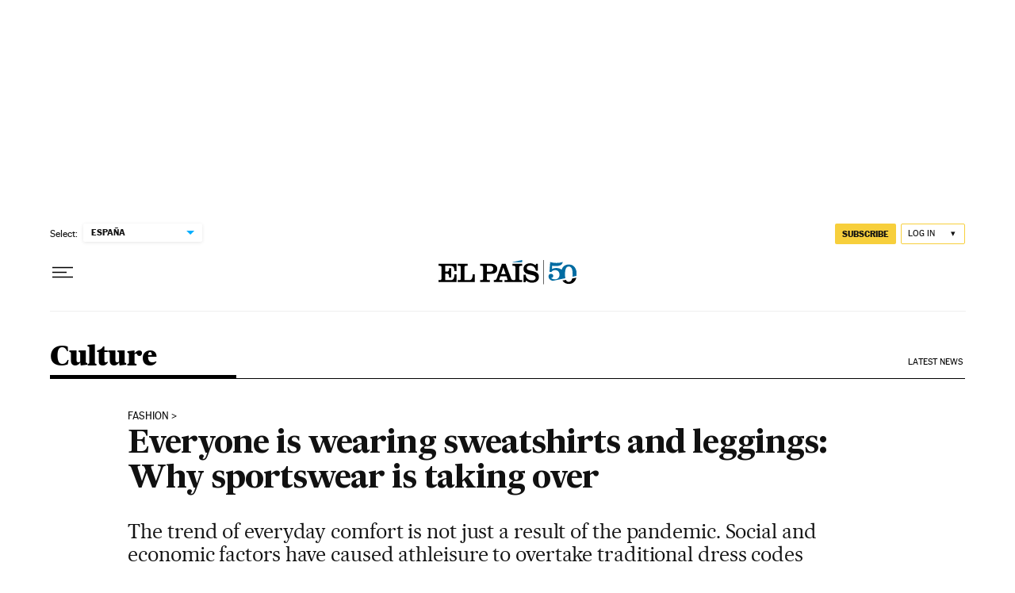

--- FILE ---
content_type: application/javascript; charset=utf-8
request_url: https://fundingchoicesmessages.google.com/f/AGSKWxVtsyhbdKWMKK-4AuTSEWnCGr2JpEprl8kGoBq3zDmZL-aATCw3HZAwe1w5WpVNrR1OdZIL3Ls_SMjqE8r45dgtMkBBXTZQN6SkR_BXIWCvbEmGlwhnuu2HWM2pUuWof9aDjH5lzhfU21gsutHjBYN0DNr-ZVltE23gIqljBl9dtmZ9C3pF58gC_xyb/_-tower-ad-/adotubeplugin./eas-fif.htm/jquery.adx./externalhtmladrenderer.
body_size: -1290
content:
window['95ed06be-6e91-4b19-8d2e-e80a33c34039'] = true;